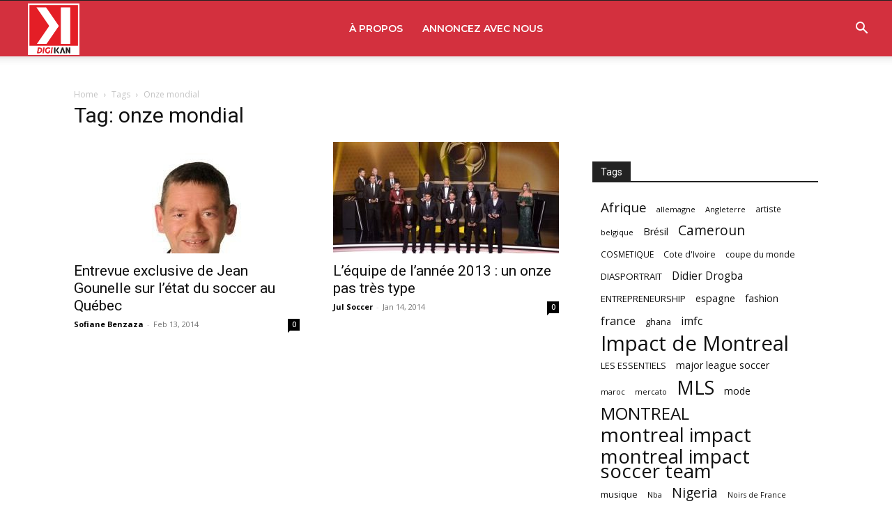

--- FILE ---
content_type: text/html; charset=utf-8
request_url: https://www.google.com/recaptcha/api2/aframe
body_size: 265
content:
<!DOCTYPE HTML><html><head><meta http-equiv="content-type" content="text/html; charset=UTF-8"></head><body><script nonce="DMpwbvsM8XiwTg1qeTc1Lg">/** Anti-fraud and anti-abuse applications only. See google.com/recaptcha */ try{var clients={'sodar':'https://pagead2.googlesyndication.com/pagead/sodar?'};window.addEventListener("message",function(a){try{if(a.source===window.parent){var b=JSON.parse(a.data);var c=clients[b['id']];if(c){var d=document.createElement('img');d.src=c+b['params']+'&rc='+(localStorage.getItem("rc::a")?sessionStorage.getItem("rc::b"):"");window.document.body.appendChild(d);sessionStorage.setItem("rc::e",parseInt(sessionStorage.getItem("rc::e")||0)+1);localStorage.setItem("rc::h",'1762193816513');}}}catch(b){}});window.parent.postMessage("_grecaptcha_ready", "*");}catch(b){}</script></body></html>